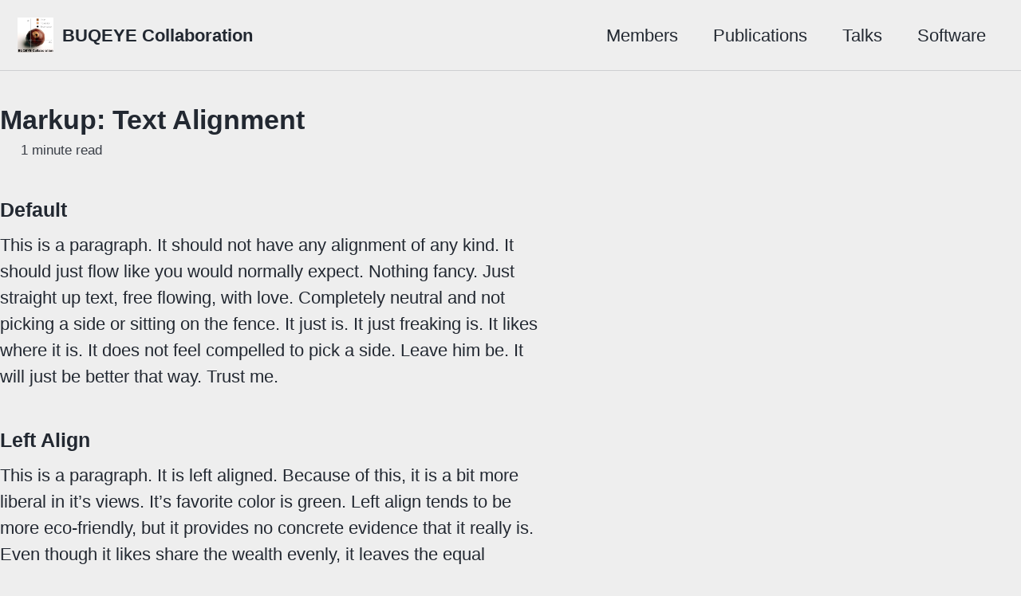

--- FILE ---
content_type: text/html; charset=utf-8
request_url: https://buqeye.github.io/markup/2013/01/09/markup-text-alignment.html
body_size: 3634
content:
<!doctype html>
<!--
  Minimal Mistakes Jekyll Theme 4.27.3 by Michael Rose
  Copyright 2013-2025 Michael Rose - mademistakes.com | @mmistakes
  Free for personal and commercial use under the MIT license
  https://github.com/mmistakes/minimal-mistakes/blob/master/LICENSE
-->

<html lang="en" class="no-js">
  <head>
    <meta charset="utf-8">

<!-- begin _includes/seo.html --><title>Markup: Text Alignment - BUQEYE Collaboration</title>
<meta name="description" content="Default">



<meta property="og:type" content="article">
<meta property="og:locale" content="en_US">
<meta property="og:site_name" content="BUQEYE Collaboration">
<meta property="og:title" content="Markup: Text Alignment">
<meta property="og:url" content="https://buqeye.github.io/markup/2013/01/09/markup-text-alignment.html">


  <meta property="og:description" content="Default">







  <meta property="article:published_time" content="2013-01-09T00:00:00+00:00">






<link rel="canonical" href="https://buqeye.github.io/markup/2013/01/09/markup-text-alignment.html">












<!-- end _includes/seo.html -->



  <link href="/feed.xml" type="application/atom+xml" rel="alternate" title="BUQEYE Collaboration Feed">
<meta name="viewport" content="width=device-width, initial-scale=1.0">

<script>
  document.documentElement.className = document.documentElement.className.replace(/\bno-js\b/g, '') + ' js ';
  
</script>

<!-- For all browsers -->
<link rel="stylesheet" href="/assets/css/main.css">
<link rel="preload" href="https://cdn.jsdelivr.net/npm/@fortawesome/fontawesome-free@latest/css/all.min.css" as="style" onload="this.onload=null;this.rel='stylesheet'">
<noscript><link rel="stylesheet" href="https://cdn.jsdelivr.net/npm/@fortawesome/fontawesome-free@latest/css/all.min.css"></noscript>



    <!-- start custom head snippets -->


<script type="text/javascript" async
  src="https://cdn.mathjax.org/mathjax/latest/MathJax.js?config=TeX-MML-AM_CHTML">
</script>


<!-- end custom head snippets -->

  </head>

  <body class="layout--single" dir="ltr">
    <nav class="skip-links">
  <ul>
    <li><a href="#site-nav" class="screen-reader-shortcut">Skip to primary navigation</a></li>
    <li><a href="#main" class="screen-reader-shortcut">Skip to content</a></li>
    <li><a href="#footer" class="screen-reader-shortcut">Skip to footer</a></li>
  </ul>
</nav>

    

<div class="masthead">
  <div class="masthead__inner-wrap">
    <div class="masthead__menu">
      <nav id="site-nav" class="greedy-nav">
        
          <a class="site-logo" href="/"><img src="/assets/images/BUQEYE_logo.png" style="height:100px;" alt=""></a>
        
        <a class="site-title" href="/">
          BUQEYE Collaboration
          
        </a>
        <ul class="visible-links"><li class="masthead__menu-item">
              <a href="/members/" >Members</a>
            </li><li class="masthead__menu-item">
              <a href="/publications/" >Publications</a>
            </li><li class="masthead__menu-item">
              <a href="/talks/" >Talks</a>
            </li><li class="masthead__menu-item">
              <a href="/software/" >Software</a>
            </li></ul>
        
        <button class="greedy-nav__toggle hidden" type="button">
          <span class="visually-hidden">Toggle menu</span>
          <div class="navicon"></div>
        </button>
        <ul class="hidden-links hidden"></ul>
      </nav>
    </div>
  </div>
</div>


    <div class="initial-content">
      





<div id="main" role="main">
  
  <div class="sidebar sticky">
  


<div itemscope itemtype="https://schema.org/Person" class="h-card">

  

  <div class="author__content">
    <h3 class="author__name p-name" itemprop="name">
      <a class="u-url" rel="me" href="https://buqeye.github.io/" itemprop="url"></a>
    </h3>
    
  </div>

  <div class="author__urls-wrapper">
    <button class="btn btn--inverse">Follow</button>
    <ul class="author__urls social-icons">
      

      

      

      

      

      

      

      

      

      

      

      

      

      

      

      

      

      

      

      

      

      

      

      

      

      

      <!--
  <li>
    <a href="http://link-to-whatever-social-network.com/user/" itemprop="sameAs" rel="nofollow noopener noreferrer me">
      <i class="fas fa-fw" aria-hidden="true"></i> Custom Social Profile Link
    </a>
  </li>
-->
    </ul>
  </div>
</div>

  
  </div>



  <article class="page" itemscope itemtype="https://schema.org/CreativeWork">
    <meta itemprop="headline" content="Markup: Text Alignment">
    <meta itemprop="description" content="Default">
    <meta itemprop="datePublished" content="2013-01-09T00:00:00+00:00">
    

    <div class="page__inner-wrap">
      
        <header>
          <h1 id="page-title" class="page__title" itemprop="headline">
            <a href="https://buqeye.github.io/markup/2013/01/09/markup-text-alignment.html" itemprop="url">Markup: Text Alignment
</a>
          </h1>
          

  <p class="page__meta">
    

    

    
      
      

      <span class="page__meta-readtime">
        <i class="far fa-clock" aria-hidden="true"></i>
        
          1 minute read
        
      </span>
    
  </p>


        </header>
      

      <section class="page__content" itemprop="text">
        
        <h3 id="default">Default</h3>

<p>This is a paragraph. It should not have any alignment of any kind. It should just flow like you would normally expect. Nothing fancy. Just straight up text, free flowing, with love. Completely neutral and not picking a side or sitting on the fence. It just is. It just freaking is. It likes where it is. It does not feel compelled to pick a side. Leave him be. It will just be better that way. Trust me.</p>

<h3 id="left-align">Left Align</h3>

<p style="text-align: left;">This is a paragraph. It is left aligned. Because of this, it is a bit more liberal in it’s views. It’s favorite color is green. Left align tends to be more eco-friendly, but it provides no concrete evidence that it really is. Even though it likes share the wealth evenly, it leaves the equal distribution up to justified alignment.</p>

<h3 id="center-align">Center Align</h3>

<p style="text-align: center;">This is a paragraph. It is center aligned. Center is, but nature, a fence sitter. A flip flopper. It has a difficult time making up its mind. It wants to pick a side. Really, it does. It has the best intentions, but it tends to complicate matters more than help. The best you can do is try to win it over and hope for the best. I hear center align does take bribes.</p>

<h3 id="right-align">Right Align</h3>

<p style="text-align: right;">This is a paragraph. It is right aligned. It is a bit more conservative in it’s views. It’s prefers to not be told what to do or how to do it. Right align totally owns a slew of guns and loves to head to the range for some practice. Which is cool and all. I mean, it’s a pretty good shot from at least four or five football fields away. Dead on. So boss.</p>

<h3 id="justify-align">Justify Align</h3>

<p style="text-align: justify;">This is a paragraph. It is justify aligned. It gets really mad when people associate it with Justin Timberlake. Typically, justified is pretty straight laced. It likes everything to be in it’s place and not all cattywampus like the rest of the aligns. I am not saying that makes it better than the rest of the aligns, but it does tend to put off more of an elitist attitude.</p>

        
      </section>

      <footer class="page__meta">
        
        


        

  <p class="page__date"><strong><i class="fas fa-fw fa-calendar-alt" aria-hidden="true"></i> Updated:</strong> <time class="dt-published" datetime="2013-01-09T00:00:00+00:00">January 9, 2013</time></p>

      </footer>

      <section class="page__share">
  <h4 class="page__share-title">Share on</h4>

  <a href="https://x.com/intent/tweet?text=Markup%3A+Text+Alignment%20https%3A%2F%2Fbuqeye.github.io%2Fmarkup%2F2013%2F01%2F09%2Fmarkup-text-alignment.html" class="btn btn--x" aria-label="Share on X" onclick="window.open(this.href, 'window', 'left=20,top=20,width=500,height=500,toolbar=1,resizable=0'); return false;" title="Share on X">
    <i class="fab fa-fw fa-x-twitter" aria-hidden="true"></i><span> X</span>
  </a>

  <a href="https://www.facebook.com/sharer/sharer.php?u=https%3A%2F%2Fbuqeye.github.io%2Fmarkup%2F2013%2F01%2F09%2Fmarkup-text-alignment.html" class="btn btn--facebook" aria-label="Share on Facebook" onclick="window.open(this.href, 'window', 'left=20,top=20,width=500,height=500,toolbar=1,resizable=0'); return false;" title="Share on Facebook">
    <i class="fab fa-fw fa-facebook" aria-hidden="true"></i><span> Facebook</span>
  </a>

  <a href="https://www.linkedin.com/shareArticle?mini=true&url=https://buqeye.github.io/markup/2013/01/09/markup-text-alignment.html" class="btn btn--linkedin" aria-label="Share on LinkedIn" onclick="window.open(this.href, 'window', 'left=20,top=20,width=500,height=500,toolbar=1,resizable=0'); return false;" title="Share on LinkedIn">
    <i class="fab fa-fw fa-linkedin" aria-hidden="true"></i><span> LinkedIn</span>
  </a>

  <a href="https://bsky.app/intent/compose?text=Markup%3A+Text+Alignment%20https%3A%2F%2Fbuqeye.github.io%2Fmarkup%2F2013%2F01%2F09%2Fmarkup-text-alignment.html" class="btn btn--bluesky" onclick="window.open(this.href, 'window', 'left=20,top=20,width=500,height=500,toolbar=1,resizable=0'); return false;" title="Share on Bluesky">
    <i class="fab fa-fw fa-bluesky" aria-hidden="true"></i><span> Bluesky</span>
  </a>
</section>


      
  <nav class="pagination">
    
      <a href="#" class="pagination--pager disabled">Previous</a>
    
    
      <a href="/jekyll/2016/02/24/welcome-to-jekyll.html" class="pagination--pager" title="Welcome to Jekyll!">Next</a>
    
  </nav>


    </div>

    
  </article>

  
  
    
<div class="page__related">
  
  <h2 class="page__related-title">You May Also Enjoy</h2>
  <div class="grid__wrapper">
    
      
      



<div class="grid__item">
  <article class="archive__item" itemscope itemtype="https://schema.org/CreativeWork">
    
    <h2 class="archive__item-title no_toc" itemprop="headline">
      
        <a href="/jekyll/2016/02/24/welcome-to-jekyll.html" rel="permalink">Welcome to Jekyll!
</a>
      
    </h2>
    

  <p class="page__meta">
    

    

    
      
      

      <span class="page__meta-readtime">
        <i class="far fa-clock" aria-hidden="true"></i>
        
          less than 1 minute read
        
      </span>
    
  </p>


    <p class="archive__item-excerpt" itemprop="description">
</p>
  </article>
</div>

    
  </div>
</div>

  
  
</div>

      
    </div>

    

    <div id="footer" class="page__footer">
      <footer>
        <!-- start custom footer snippets -->

<!-- end custom footer snippets -->
        

<div class="page__footer-follow">
  <ul class="social-icons">
    

    

    
      <li><a href="/feed.xml"><i class="fas fa-fw fa-rss-square" aria-hidden="true"></i> Feed</a></li>
    
  </ul>
</div>


<div class="page__footer-copyright">&copy; 2025 <a href="https://buqeye.github.io">BUQEYE Collaboration</a>. Powered by <a href="https://jekyllrb.com" rel="nofollow">Jekyll</a> &amp; <a href="https://mademistakes.com/work/jekyll-themes/minimal-mistakes/" rel="nofollow">Minimal Mistakes</a>.</div>

      </footer>
    </div>

    
  <script src="/assets/js/main.min.js"></script>
  <script src="https://kit.fontawesome.com/4eee35f757.js"></script>









<script type="text/javascript" async
  src="https://cdnjs.cloudflare.com/ajax/libs/mathjax/2.7.5/latest.js?config=TeX-MML-AM_CHTML">
</script>

<script type="text/x-mathjax-config">
   MathJax.Hub.Config({
     extensions: ["tex2jax.js"],
     jax: ["input/TeX", "output/HTML-CSS"],
     tex2jax: {
       inlineMath: [ ['$','$'], ["\\(","\\)"] ],
       displayMath: [ ['$$','$$'], ["\\[","\\]"] ],
       processEscapes: true
     },
     "HTML-CSS": { availableFonts: ["TeX"] }
   });
</script>

  </body>
</html>
